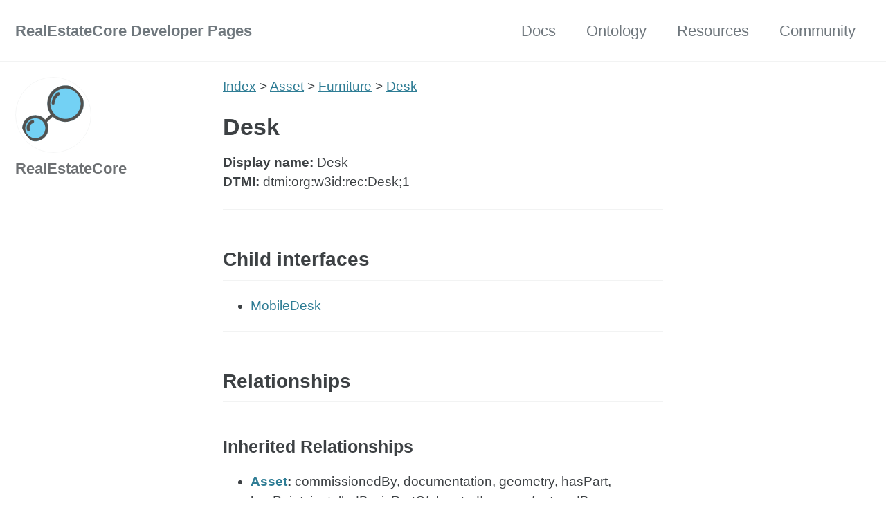

--- FILE ---
content_type: text/html; charset=utf-8
request_url: https://dev.realestatecore.io/ontology/Asset/Furniture/Desk/Desk
body_size: 2550
content:
<!doctype html>
<!--
  Minimal Mistakes Jekyll Theme 4.24.0 by Michael Rose
  Copyright 2013-2020 Michael Rose - mademistakes.com | @mmistakes
  Free for personal and commercial use under the MIT license
  https://github.com/mmistakes/minimal-mistakes/blob/master/LICENSE
-->
<html lang="en" class="no-js">
  <head>
    <meta charset="utf-8">

<!-- begin _includes/seo.html --><title>RealEstateCore Developer Pages</title>
<meta name="description" content="RealEstateCore Developer Site">


  <meta name="author" content="RealEstateCore">
  


<meta property="og:type" content="website">
<meta property="og:locale" content="en_US">
<meta property="og:site_name" content="RealEstateCore Developer Pages">
<meta property="og:title" content="RealEstateCore Developer Pages">
<meta property="og:url" content="https://dev.realestatecore.io/ontology/Asset/Furniture/Desk/Desk">


  <meta property="og:description" content="RealEstateCore Developer Site">





  <meta name="twitter:site" content="@RecOntology">
  <meta name="twitter:title" content="RealEstateCore Developer Pages">
  <meta name="twitter:description" content="RealEstateCore Developer Site">
  <meta name="twitter:url" content="https://dev.realestatecore.io/ontology/Asset/Furniture/Desk/Desk">

  
    <meta name="twitter:card" content="summary">
    
  

  







  

  


<link rel="canonical" href="https://dev.realestatecore.io/ontology/Asset/Furniture/Desk/Desk">




<script type="application/ld+json">
  {
    "@context": "https://schema.org",
    
      "@type": "Person",
      "name": "RealEstateCore Consortium",
      "url": "https://dev.realestatecore.io/"
    
  }
</script>







<!-- end _includes/seo.html -->




<!-- https://t.co/dKP3o1e -->
<meta name="viewport" content="width=device-width, initial-scale=1.0">

<script>
  document.documentElement.className = document.documentElement.className.replace(/\bno-js\b/g, '') + ' js ';
</script>

<!-- For all browsers -->
<link rel="stylesheet" href="/assets/css/main.css">
<link rel="preload" href="https://cdn.jsdelivr.net/npm/@fortawesome/fontawesome-free@5/css/all.min.css" as="style" onload="this.onload=null;this.rel='stylesheet'">
<noscript><link rel="stylesheet" href="https://cdn.jsdelivr.net/npm/@fortawesome/fontawesome-free@5/css/all.min.css"></noscript>



    <!-- start custom head snippets -->

<!-- insert favicons. use https://realfavicongenerator.net/ -->

<!-- end custom head snippets -->

  </head>

  <body class="layout--single">
    <nav class="skip-links">
  <ul>
    <li><a href="#site-nav" class="screen-reader-shortcut">Skip to primary navigation</a></li>
    <li><a href="#main" class="screen-reader-shortcut">Skip to content</a></li>
    <li><a href="#footer" class="screen-reader-shortcut">Skip to footer</a></li>
  </ul>
</nav>

    

<div class="masthead">
  <div class="masthead__inner-wrap">
    <div class="masthead__menu">
      <nav id="site-nav" class="greedy-nav">
        
        <a class="site-title" href="/">
          RealEstateCore Developer Pages
          
        </a>
        <ul class="visible-links"><li class="masthead__menu-item">
              <a href="/docs/">Docs</a>
            </li><li class="masthead__menu-item">
              <a href="/ontology/">Ontology</a>
            </li><li class="masthead__menu-item">
              <a href="/resources/">Resources</a>
            </li><li class="masthead__menu-item">
              <a href="/community/">Community</a>
            </li></ul>
        
        <button class="greedy-nav__toggle hidden" type="button">
          <span class="visually-hidden">Toggle menu</span>
          <div class="navicon"></div>
        </button>
        <ul class="hidden-links hidden"></ul>
      </nav>
    </div>
  </div>
</div>


    <div class="initial-content">
      





<div id="main" role="main">
  
  <div class="sidebar sticky">
  


<div itemscope itemtype="https://schema.org/Person" class="h-card">

  
    <div class="author__avatar">
      <a href="https://dev.realestatecore.io/">
        <img src="/images/REC-icon.png" alt="RealEstateCore" itemprop="image" class="u-photo">
      </a>
    </div>
  

  <div class="author__content">
    <h3 class="author__name p-name" itemprop="name">
      <a class="u-url" rel="me" href="https://dev.realestatecore.io/" itemprop="url">RealEstateCore</a>
    </h3>
    
  </div>

  <div class="author__urls-wrapper">
    <button class="btn btn--inverse">Follow</button>
    <ul class="author__urls social-icons">
      

      
        
          
        
          
        
          
        
          
        
          
        
          
        
      

      

      

      

      

      

      

      

      

      

      

      

      

      

      

      

      

      

      

      

      

      

      

      

      

      <!--
  <li>
    <a href="http://link-to-whatever-social-network.com/user/" itemprop="sameAs" rel="nofollow noopener noreferrer me">
      <i class="fas fa-fw" aria-hidden="true"></i> Custom Social Profile Link
    </a>
  </li>
-->
    </ul>
  </div>
</div>

  
  </div>



  <article class="page h-entry" itemscope itemtype="https://schema.org/CreativeWork">
    
    
    
    

    <div class="page__inner-wrap">
      
        <header>
          
          


        </header>
      

      <section class="page__content e-content" itemprop="text">
        
        <p><a href="/ontology/">Index</a> &gt; <a href="/ontology/Asset/Asset">Asset</a> &gt; <a href="/ontology/Asset/Furniture/Furniture">Furniture</a> &gt; <a href="#">Desk</a></p>
<h1 id="desk">Desk</h1>
<p><strong>Display name:</strong> Desk<br />
<strong>DTMI:</strong> dtmi:org:w3id:rec:Desk;1</p>
<hr />
<h2 id="child-interfaces">Child interfaces</h2>
<ul>
<li><a href="/ontology/Asset/Furniture/Desk/Mobile-">MobileDesk</a></li>
</ul>
<hr />
<h2 id="relationships">Relationships</h2>
<h3 id="inherited-relationships">Inherited Relationships</h3>
<ul>
<li><strong><a href="/ontology/Asset/Asset">Asset</a>:</strong> commissionedBy, documentation, geometry, hasPart, hasPoint, installedBy, isPartOf, locatedIn, manufacturedBy, mountedOn, servicedBy</li>
</ul>
<hr />
<h2 id="properties">Properties</h2>
<h3 id="inherited-properties">Inherited Properties</h3>
<ul>
<li><strong><a href="/ontology/Asset/Asset">Asset</a>:</strong> assetTag, commissioningDate, customProperties, customTags, identifiers, initialCost, installationDate, IPAddress, MACAddress, maintenanceInterval, modelNumber, name, serialNumber, turnoverDate, weight</li>
</ul>
<hr />
<h2 id="target-of">Target Of</h2>
<h3 id="general">General</h3>
<ul>
<li><a href="/ontology/Point/Point">Point</a>.isPointOf</li>
<li><a href="/ontology/Agent/Agent">Agent</a>.owns</li>
<li><a href="/ontology/Space/Space">Space</a>.isLocationOf</li>
<li><a href="/ontology/Asset/Equipment/Equipment">Equipment</a>.feeds</li>
<li><a href="/ontology/Asset/Equipment/Equipment">Equipment</a>.isFedBy</li>
<li><a href="/ontology/Collection/System/System">System</a>.includes</li>
<li><a href="/ontology/Space/Architecture/Architecture">Architecture</a>.isFedBy</li>
<li><a href="/ontology/Information/Document/Document">Document</a>.documentTopic</li>
<li><a href="/ontology/Information/Document/Document">Document</a>.url</li>
<li><a href="/ontology/Event/Lease">Lease</a>.leaseOf</li>
<li><a href="/ontology/Information/PointOfInterest">PointOfInterest</a>.objectOfInterest</li>
<li><a href="/ontology/Collection/Portfolio">Portfolio</a>.includes</li>
<li><a href="/ontology/Information/ServiceObject/ServiceObject">ServiceObject</a>.relatedTo</li>
<li><a href="/ontology/Asset/Equipment/Meter/Meter">Meter</a>.meters</li>
</ul>
<h3 id="inherited">Inherited</h3>
<ul>
<li><a href="/ontology/Asset/Asset">Asset</a>.hasPart</li>
<li><a href="/ontology/Asset/Asset">Asset</a>.isPartOf</li>
<li><a href="/ontology/Collection/Furniture-">FurnitureCollection</a>.includes</li>
</ul>

        
      </section>

      <footer class="page__meta">
        
        


        

      </footer>

      

      
    </div>

    
  </article>

  
  
</div>

    </div>

    

    <div id="footer" class="page__footer">
      <footer>
        <!-- start custom footer snippets -->

<!-- end custom footer snippets -->
        <div class="page__footer-follow">
  <ul class="social-icons">
    

    
      
        
          <li><a href="https://www.twitter.com/RecOntology" rel="nofollow noopener noreferrer"><i class="fab fa-fw fa-twitter-square" aria-hidden="true"></i> Twitter</a></li>
        
      
        
      
        
          <li><a href="https://github.com/RealEstateCore" rel="nofollow noopener noreferrer"><i class="fab fa-fw fa-github" aria-hidden="true"></i> GitHub</a></li>
        
      
        
          <li><a href="https://gitter.im/RealEstateCore/community" rel="nofollow noopener noreferrer"><i class="fab fa-fw fa-gitter" aria-hidden="true"></i> Gitter chat</a></li>
        
      
        
          <li><a href="mailto:hello@realestatecore.io" rel="nofollow noopener noreferrer"><i class="fas fa-fw fa-envelope-square" aria-hidden="true"></i> Email</a></li>
        
      
        
      
        
      
        
      
    

    
  </ul>
</div>

<div class="page__footer-copyright">&copy; 2024 RealEstateCore Consortium. Powered by <a href="https://jekyllrb.com" rel="nofollow">Jekyll</a> &amp; <a href="https://mademistakes.com/work/minimal-mistakes-jekyll-theme/" rel="nofollow">Minimal Mistakes</a>.</div>

      </footer>
    </div>

    
  <script src="/assets/js/main.min.js"></script>










  </body>
</html>
